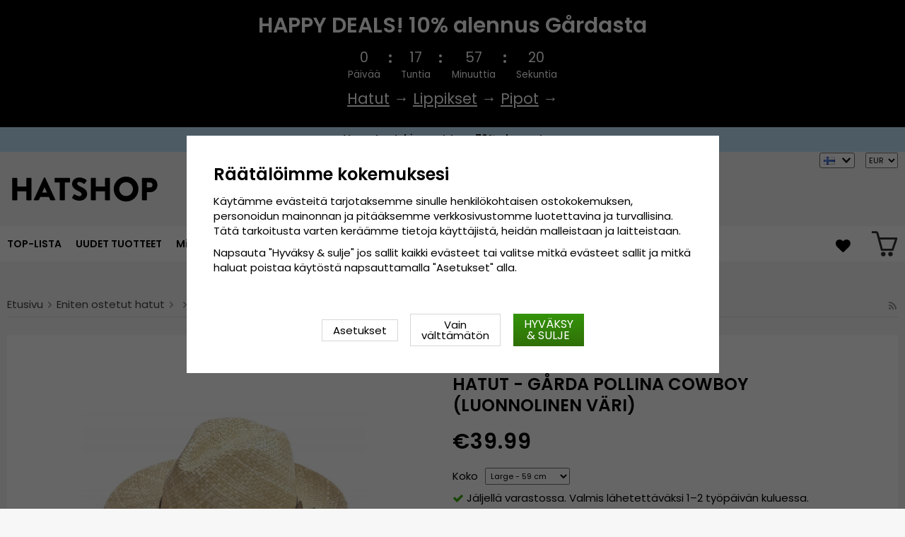

--- FILE ---
content_type: text/html; charset=UTF-8
request_url: https://hatshop.fi/fi/eniten-ostetut-hatut/aurinkohattu/hatut-garda-pollina-cowboy-luonnolinen-vari/
body_size: 18993
content:
<!doctype html><html lang="fi"
class="slidein-enabled header-banner-active"><head><meta charset="utf-8"><title>Hatut - Gårda Pollina Cowboy (luonnolinen väri)</title><meta name="description" content="Gårdassa – Göteborgin vanhassa tekstiili- ja tehdasalueella – missä keksittiin jatkaa hattutuotantoa, joka teki alueen tunnetuksi, kun skotlantilaiset, hollantilaiset ja englantilaiset liikemiehet ja käsityöläiset tulivat määrittelemään"><meta name="keywords" content=""><meta name="robots" content="index, follow"><meta name="viewport" content="width=device-width, initial-scale=1"><!-- WIKINGGRUPPEN 9.2.4 --><link rel="shortcut icon" href="/favicon.png"><style>@font-face {
font-family: 'poppins';
src:
url('/css/fonts/poppins/Poppins-Regular.woff2?6b2nks') format('woff2'),
url('/css/fonts/poppins/Poppins-Regular.woff?6b2nks') format('woff');
font-weight: 400;
font-style: normal;
font-display: swap;
}
@font-face {
font-family: 'poppins';
src:
url('/css/fonts/poppins/Poppins-Italic.woff2?6b2nks') format('woff2'),
url('/css/fonts/poppins/Poppins-Italic.woff?6b2nks') format('woff');
font-weight: 400;
font-style: italic;
font-display: swap;
}
@font-face {
font-family: 'poppins';
src:
url('/css/fonts/poppins/Poppins-SemiBold.woff2?6b2nks') format('woff2'),
url('/css/fonts/poppins/Poppins-SemiBold.woff?6b2nks') format('woff');
font-weight: 600;
font-style: normal;
font-display: swap;
}
@font-face {
font-family: 'poppins';
src:
url('/css/fonts/poppins/Poppins-SemiBoldItalic.woff2?6b2nks') format('woff2'),
url('/css/fonts/poppins/Poppins-SemiBoldItalic.woff?6b2nks') format('woff');
font-weight: 600;
font-style: italic;
font-display: swap;
}</style><link rel="stylesheet" href="/js/vendors/splide/splide-core.min.css?1150"><link rel="preload" href="/frontend/view_desktop/css/compiled/compiled.css?v=1150" as="style" onload="this.rel='stylesheet'"><noscript><link rel="stylesheet" href="/frontend/view_desktop/css/compiled/compiled.css?v=1150"></noscript><script>/*! loadCSS: load a CSS file asynchronously. [c]2016 @scottjehl, Filament Group, Inc. Licensed MIT */
!function(a){"use strict";var b=function(b,c,d){function j(a){return e.body?a():void setTimeout(function(){j(a)})}function l(){f.addEventListener&&f.removeEventListener("load",l),f.media=d||"all"}var g,e=a.document,f=e.createElement("link");if(c)g=c;else{var h=(e.body||e.getElementsByTagName("head")[0]).childNodes;g=h[h.length-1]}var i=e.styleSheets;f.rel="stylesheet",f.href=b,f.media="only x",j(function(){g.parentNode.insertBefore(f,c?g:g.nextSibling)});var k=function(a){for(var b=f.href,c=i.length;c--;)if(i[c].href===b)return a();setTimeout(function(){k(a)})};return f.addEventListener&&f.addEventListener("load",l),f.onloadcssdefined=k,k(l),f};"undefined"!=typeof exports?exports.loadCSS=b:a.loadCSS=b}("undefined"!=typeof global?global:this);
function onloadCSS(a,b){function d(){!c&&b&&(c=!0,b.call(a))}var c;a.addEventListener&&a.addEventListener("load",d),a.attachEvent&&a.attachEvent("onload",d),"isApplicationInstalled"in navigator&&"onloadcssdefined"in a&&a.onloadcssdefined(d)}!function(a){if(a.loadCSS){var b=loadCSS.relpreload={};if(b.support=function(){try{return a.document.createElement("link").relList.supports("preload")}catch(a){return!1}},b.poly=function(){for(var b=a.document.getElementsByTagName("link"),c=0;c<b.length;c++){var d=b[c];"preload"===d.rel&&"style"===d.getAttribute("as")&&(a.loadCSS(d.href,d),d.rel=null)}},!b.support()){b.poly();var c=a.setInterval(b.poly,300);a.addEventListener&&a.addEventListener("load",function(){a.clearInterval(c)}),a.attachEvent&&a.attachEvent("onload",function(){a.clearInterval(c)})}}}(this);</script><link rel="canonical" href="https://hatshop.fi/fi/eniten-ostetut-hatut/aurinkohattu/hatut-garda-pollina-cowboy-luonnolinen-vari/"><link rel="alternate" hreflang="sv" href="https://hatshop.se/populara-hattmodeller/solhattar/hattar-garda-pollina-cowboy-natur/"><link rel="alternate" hreflang="en" href="https://hatroom.eu/en/popular-hat-styles/sunhats/hats-garda-pollina-cowboy-natural/"><link rel="alternate" hreflang="de" href="https://hatroom.de/de/beliebte-hute/sonnenhute/hute-garda-pollina-cowboy-natur/"><link rel="alternate" hreflang="fi" href="https://hatshop.fi/fi/eniten-ostetut-hatut/aurinkohattu/hatut-garda-pollina-cowboy-luonnolinen-vari/"><link rel="alternate" hreflang="no" href="https://hatteshoppen.no/no/populaere-hatter/solhatter/hatter-garda-pollina-cowboy-natur/"><link rel="alternate" hreflang="da" href="https://hatshop.dk/da/populaere-hatte/solhatte/hatte-garda-pollina-cowboy-natur/"><link rel="alternate" hreflang="fr" href="https://hatshop.fr/fr/styles-populaires/chapeaux-de-soleil/chapeaux-garda-pollina-cowboy-nature/"><link rel="alternate" hreflang="nl" href="https://hatroom.nl/nl/populaire-hoeden/zonnehoeden/hoeden-garda-pollina-cowboy-naturel/"><link rel="alternate" hreflang="pl" href="https://hatroom.pl/pl/popularne-kategorie/kapelusze-przeciwsoneczne/kapelusze-garda-pollina-cowboy-naturalny/"><script src="/js/fbc.js?1150"></script><script>document.addEventListener('DOMContentLoaded', function(){
$(document).on('acceptCookies1', function() {
$('body').append(atob('PHNjcmlwdD4hZnVuY3Rpb24oZixiLGUsdixuLHQscyl7aWYoZi5mYnEpcmV0dXJuO249Zi5mYnE9ZnVuY3Rpb24oKXtuLmNhbGxNZXRob2Q/[base64]'));
});
});</script><script>window.profitMetricsCookieStatisticsConsent = false;window.profitMetricsCookieMarketingConsent=false;</script><script>document.addEventListener('DOMContentLoaded', function(){
$(document).on('acceptCookies2', function() {
$('body').append(atob('PHNjcmlwdD53aW5kb3cucHJvZml0TWV0cmljc0Nvb2tpZVN0YXRpc3RpY3NDb25zZW50ID0gdHJ1ZTs8L3NjcmlwdD4='));
});
});</script><script>document.addEventListener('DOMContentLoaded', function(){
$(document).on('acceptCookies2', function() {
$('body').append(atob('PHNjcmlwdD53aW5kb3cucHJvZml0TWV0cmljc0Nvb2tpZU1hcmtldGluZ0NvbnNlbnQgPSB0cnVlOzwvc2NyaXB0Pg=='));
});
});</script><script>window.profitMetrics = {
pid: '5F953CEB88374F3C', // The ProfitMetrics website ID
cookieStatisticsConsent: window.profitMetricsCookieStatisticsConsent,
cookieMarketingConsent: window.profitMetricsCookieMarketingConsent }</script><script src="https://cdn1.profitmetrics.io/5F953CEB88374F3C/bundle.js"
defer></script><!-- ProfitMetrics snippet END--><script src="https://cdn.optimizely.com/js/29349450414.js"></script><meta name="google-site-verification" content="Szd1THlMXgcdrwy2pLjOcUoaBvQGrQNTnwj1tIaD3_c" /><meta name="google-site-verification" content="HPw2x9UZf1KB0d5VARBuJMUZQjNkmTKoeuzp0eis_Lg" /><meta name="google-site-verification" content="Yn23_1lndsr7jpMT739IFZXnQg0lCP9KQMe00RNfv48" /><meta name="google-site-verification" content="idlsvJEymEGfch-hlsnN6RhDPCFYZu-Fa377Ys80VEY" /><meta name="google-site-verification" content="mf1dCJtiRtEEM3PMd1Y7yr0nsrLfKYOK-O3bDwZbTc0" /><meta name="google-site-verification" content="6cH9ObDKRjE89cXv1reNnN4MOKpUJ1T5KnSdvmMF5Zw" /><meta name="google-site-verification" content="JCBrc1ws322O1JyoCdCtlFRNcNy4Zo9lv8KXt6BlWBY" /><meta name="google-site-verification" content="lUBXqFcIxFFNTeXyIDJUUJr6ucgHdU-uNBPDY0MA0-Q" /><meta name="google-site-verification" content="L-_uXtjSRDXTjMT_Jk_KdxfDiLn6SRLn_n7RuJKxRL8" /><meta name="facebook-domain-verification" content="nq4ufqp08vcz5yc6zfdvrg3tk1znq0" /><meta name="facebook-domain-verification" content="9ho0sqigq7c096q5s573d0pzg3xxsg" /><meta name="facebook-domain-verification" content="yc144kgnc22ccu6m5de3720g3ixdtk" /><meta name="facebook-domain-verification" content="exi3vysfxo2sxvzef5ldflyv6r57vb" /><meta name="facebook-domain-verification" content="4hpcq8kdgnk723qetupbubigkbzkmg" /><meta name="facebook-domain-verification" content="v4ygbifhlkdih2bk6nu64r4krm4xzd" /><meta name="facebook-domain-verification" content="goriopkqtztu43j4d16hs5hf2lols8" /><!-- TrustBox script --><script type="text/javascript" src="//widget.trustpilot.com/bootstrap/v5/tp.widget.bootstrap.min.js" async></script><!-- End TrustBox script --><style>.js_recommendations__holder[data-place="lead"].recommendations__holder {
margin-bottom: unset;
}</style><script defer src="https://on.hatshop.se/jsTag?ap=1962291854"></script><script> (function (i, s, o, g, r, a, m) {
i["VoyadoAnalyticsObject"] = r;
i[r] = i[r] || function () { (i[r].q = i[r].q || []).push(arguments) }, i[r].l = 1 * new Date();
a = s.createElement(o), m = s.getElementsByTagName(o)[0];
a.async = 1;
a.src = g;
m.parentNode.insertBefore(a, m)
})(window, document, "script", "https://assets.voyado.com/jsfiles/analytics_0.1.6.min.js", "va");
va("setTenant", "Hatshop");</script><script>va("productview", {
"categoryName": "fi/eniten-ostetut-hatut/aurinkohattu",
"itemId": "281915C.Garda.pollina.cowboy-natur-2"})</script><meta property="og:title" content="Hatut - Gårda Pollina Cowboy (luonnolinen väri)"/><meta property="og:description" content="Gårdassa – Göteborgin vanhassa tekstiili- ja tehdasalueella – missä keksittiin jatkaa hattutuotantoa, joka teki alueen tunnetuksi, kun skotlantilaiset, hollantilaiset ja englantilaiset liikemiehet ja käsityöläiset tulivat määrittelemään vuosisata sitten tässä kaupunginosassa. Göteborgin keskustassa ei ole voinut vuosisatoihin valmistaa hattuja, mutta voimme silti inspiroitua, hämmästyä ja hurmaantua muotoilusta ja innovaatiosta, joka määritteli tämän alueen ennen. Voimme sitten ottaa tämän mukaamme ja 200 vuotta myöhemmin vierailla ystäviämme, jotka tuottavat aitoja Panamahattuja kaukana lännessä – Etelä-Amerikassa, Ecuadorissa – tai taiteellisesti rajattomassa Japanissa kaikista kauimpana idässä.Me haluamme KAIKKI – aivan kuten Gårdassa 1800- ja 1900-luvuilla – pystyä käyttämään moderneja, uniikkeja ja innovatiivisia hattuja hyvällä hinnalla. Perustuen samoihin periaatteisiin kuin silloin, kun ihmiset ympäri Eurooppaa tulivat yhteen Göteborgissa muutama vuosisata sitten.Tuotetiedot:13 senttimetrin kupu.8 senttimetrin lieri.Valmistettu 100 prosenttia olki.Grossgrain-hikinauha.Materiaali: 100 prosenttia olki.Kokotiedot: Small - 55 cm. Medium - 57 cm. Large - 59 cm. X-Large - 61 cm.  "/><meta property="og:type" content="product"/><meta property="og:url" content="https://hatshop.fi/fi/eniten-ostetut-hatut/aurinkohattu/hatut-garda-pollina-cowboy-luonnolinen-vari/"/><meta property="og:site_name" content="Cama-Gruppen AB"/><meta property="product:retailer_item_id" content="281915C.Garda.pollina.cowboy-natur-2"/><meta property="product:price:amount" content="39.99" /><meta property="product:price:currency" content="EUR" /><meta property="product:availability" content="instock" /><meta property="og:image" content="https://hatshop.fi/images/zoom/hattar_garda_pollina_cowboy_natur_01.jpg"/><meta property="og:image" content="https://hatshop.fi/images/zoom/hattar_garda_pollina_cowboy_natur_02.jpg"/><meta property="og:image" content="https://hatshop.fi/images/zoom/hattar_garda_pollina_cowboy_natur_03.jpg"/><meta property="og:image" content="https://hatshop.fi/images/zoom/hattar_garda_pollina_cowboy_natur_out1.jpg"/><meta property="og:image" content="https://hatshop.fi/images/zoom/hattar_garda_pollina_cowboy_natur_out2.jpg"/><meta property="og:title" content="Hatut - Gårda Pollina Cowboy (luonnolinen väri)"/> <meta property="og:image" content="https://hatshop.fi/images/normal/hattar_garda_pollina_cowboy_natur_01.jpg"/> <meta property="og:url" content="https://hatshop.fi/fi/eniten-ostetut-hatut/aurinkohattu/hatut-garda-pollina-cowboy-luonnolinen-vari/"/><meta property="og:price:amount" content="39.99"/><meta property="product:original_price:amount" content="39.99"/><meta property="product:availability" content="instock"/><meta property="product:brand" content="Gårda Hats of Sweden"/><meta property="product:category" content="Aurinkohattu"/></head><body class="view-product" itemscope itemtype="http://schema.org/ItemPage"><div id="fb-root"></div><script>window.dataLayer = window.dataLayer || [];
function gtag(){dataLayer.push(arguments);}
gtag('consent', 'default', {
'ad_storage': 'denied',
'analytics_storage': 'denied',
'ad_user_data': 'denied',
'ad_personalization': 'denied'
});
window.updateGoogleConsents = (function () {
let consents = {};
let timeout;
const addConsents = (function() {
let executed = false;
return function() {
if (!executed) {
executed = true;
gtag('consent', 'update', consents);
wgrConsentUpdate();
delete window.updateGoogleConsents;
}
}
})();
return function (obj) {
consents = { ...consents, ...obj };
clearTimeout(timeout);
setTimeout(addConsents, 25);
}
})();
function wgrConsentUpdate()
{
setTimeout(function(){
let wgrCookie = {};
let wgrCookieString = '';
if (WGR.cookie) {
wgrCookieString = WGR.cookie.getCookie('wgr-cookie');
}
else {
let cookies = document.cookie.split(';');
for (let key in cookies) {
const cookie = cookies[key].split('=');
if (cookie[0].trim() === 'wgr-cookie') {
wgrCookieString = cookie[1];
}
}
}
if (wgrCookieString) {
try {
wgrCookie = JSON.parse(wgrCookieString);
} catch (e) {
console.error(e);
console.log(wgrCookieString);
wgrCookie = {};
}
}
dataLayer.push({ event: 'wgr_consent_update', wgrCookie });
}, 300);
}</script><script>document.addEventListener('DOMContentLoaded', function(){
$(document).on('acceptCookies2', function() {
$('body').append(atob('PHNjcmlwdD51cGRhdGVHb29nbGVDb25zZW50cyh7ICdhZF9zdG9yYWdlJzogJ2dyYW50ZWQnIH0pOzwvc2NyaXB0Pg=='));
});
});</script><script>document.addEventListener('DOMContentLoaded', function(){
$(document).on('acceptCookies1', function() {
$('body').append(atob('PHNjcmlwdD51cGRhdGVHb29nbGVDb25zZW50cyh7ICdhbmFseXRpY3Nfc3RvcmFnZSc6ICdncmFudGVkJyB9KTs8L3NjcmlwdD4='));
});
});</script><script>document.addEventListener('DOMContentLoaded', function(){
$(document).on('acceptCookies2', function() {
$('body').append(atob('PHNjcmlwdD51cGRhdGVHb29nbGVDb25zZW50cyh7ICdhZF91c2VyX2RhdGEnOiAnZ3JhbnRlZCcgfSk7PC9zY3JpcHQ+'));
});
});</script><script>document.addEventListener('DOMContentLoaded', function(){
$(document).on('acceptCookies2', function() {
$('body').append(atob('PHNjcmlwdD51cGRhdGVHb29nbGVDb25zZW50cyh7ICdhZF9wZXJzb25hbGl6YXRpb24nOiAnZ3JhbnRlZCcgfSk7PC9zY3JpcHQ+'));
});
});</script><script>document.addEventListener('DOMContentLoaded', function(){
$(document).on('denyCookies2', function() {
$('body').append(atob('PHNjcmlwdD51cGRhdGVHb29nbGVDb25zZW50cyh7ICdhZF9zdG9yYWdlJzogJ2RlbmllZCcgfSk7PC9zY3JpcHQ+'));
});
});</script><script>document.addEventListener('DOMContentLoaded', function(){
$(document).on('denyCookies1', function() {
$('body').append(atob('PHNjcmlwdD51cGRhdGVHb29nbGVDb25zZW50cyh7ICdhbmFseXRpY3Nfc3RvcmFnZSc6ICdkZW5pZWQnIH0pOzwvc2NyaXB0Pg=='));
});
});</script><script>document.addEventListener('DOMContentLoaded', function(){
$(document).on('denyCookies2', function() {
$('body').append(atob('PHNjcmlwdD51cGRhdGVHb29nbGVDb25zZW50cyh7ICdhZF91c2VyX2RhdGEnOiAnZGVuaWVkJyB9KTs8L3NjcmlwdD4='));
});
});</script><script>document.addEventListener('DOMContentLoaded', function(){
$(document).on('denyCookies2', function() {
$('body').append(atob('PHNjcmlwdD51cGRhdGVHb29nbGVDb25zZW50cyh7ICdhZF9wZXJzb25hbGl6YXRpb24nOiAnZGVuaWVkJyB9KTs8L3NjcmlwdD4='));
});
});</script><script>wgrConsentUpdate();</script><script>if (typeof dataLayer == 'undefined') {var dataLayer = [];} dataLayer.push({"ecommerce":{"currencyCode":"EUR","detail":{"products":[{"name":"Hatut - G\u00e5rda Pollina Cowboy (luonnolinen v\u00e4ri)","id":"281915C.Garda.pollina.cowboy-natur-2","price":39.99,"category":"fi\/eniten-ostetut-hatut\/aurinkohattu"}]}}}); dataLayer.push({"event":"fireRemarketing","remarketing_params":{"ecomm_prodid":"281915C.Garda.pollina.cowboy-natur-2","ecomm_category":"fi\/eniten-ostetut-hatut\/aurinkohattu","ecomm_totalvalue":39.99,"isSaleItem":false,"ecomm_pagetype":"product"}}); (function(w,d,s,l,i){w[l]=w[l]||[];w[l].push({'gtm.start':
new Date().getTime(),event:'gtm.js'});var f=d.getElementsByTagName(s)[0],
j=d.createElement(s),dl=l!='dataLayer'?'&l='+l:'';j.async=true;j.src=
'//www.googletagmanager.com/gtm.js?id='+i+dl;f.parentNode.insertBefore(j,f);
})(window,document,'script','dataLayer','GTM-WC48LNK');</script><div class="l-mobile-header"><button class="neutral-btn mini-menu"><i class="wgr-icon icon-navicon"></i></button><button class="neutral-btn mini-search js-touch-area"><i class="wgr-icon icon-search"></i></button><div class="mini-site-logo"><a href="/"><img src="/frontend/view_desktop/design/logos/logo_sv.svg" class="mini-site-logo" alt="Cama-Gruppen AB"
width="155" height="32"></a><div class="mini-cart-info"><span class="mini-cart-info-text">Tuote on lisätty ostoskoriin</span></div></div><div class="slidein-cart"><button type="button" class="js-dialog-toggle neutral-btn mini-cart" data-type="popcart"
aria-label=""><span class="mini-cart-inner"><img alt="" src="/frontend/view_desktop/design/topcart_cartsymbol.png?v3" height="30" width="30"></span></button></div></div><dialog class="popcart-dialog popcart" data-type="popcart" id="js-popcart"><div id="popcart-dialog" class="inner-dialog"><div class="popcart-slidein"><div class="popcart-container popcart-scroll"><div class="popcart-top"><div class="cart-header"><div class="cart-title"><h5 class="cart-title__title">Ostoskorisi</h5></div><div class="cart-close-button"><button class="is-close-dialog js-dialog-btn-close"><i class="wgr-icon icon-times popcart-shipping-icon"></i></button></div></div><div class="popcart-top-container"><div class="cart cart--popcart cart--layout-"><div class="cart__items"><table class="table checkout-cart"><tbody></tbody><tfoot><tr class="popcart-cart-row" style="justify-content: flex-end;"><td colspan="3" class="text-right"><span class="popcart-cart__sum-label">Kokonaissumma:</span> </td><td colspan="1"><span class="popcart-cart__sum-value">&euro;0</span></td></tr></tfoot></table> <!-- End of items and sums table (cart) --></div><div class="popcart-footer-buttons"><button class="btn btn--primary popcart__continue_btn is-close-dialog js-dialog-btn-close">Weiter einkaufen</button><a class="btn btn--primary popcart__checkout_btn"
href="/checkout/"
title="Kassalle">Siirry kassalle</a></div></div></div></div><div class="popcart-bottom"><div class="popcart-recommendations-container"></div></div></div></div></div></dialog><div class="banner-holder-tablets"><div class="banner "
style="
background-color:#000000; color:#ffffff; "><div class="banner__title">HAPPY DEALS! 10% alennus Gårdasta</div><div class="banner__clock clock js-clock" data-ends="1769036399"><div class="clock-part"><div class="clock-number js-day"></div><div class="clock-info">Päivää</div></div><div class="clock-separator"><div class="dot dot--top" style="background-color:#ffffff;"></div><div class="dot dot--bottom" style="background-color:#ffffff;"></div></div><div class="clock-part"><div class="clock-number js-hour"></div><div class="clock-info">Tuntia</div></div><div class="clock-separator"><div class="dot dot--top" style="background-color:#ffffff;"></div><div class="dot dot--bottom" style="background-color:#ffffff;"></div></div><div class="clock-part"><div class="clock-number js-minute"></div><div class="clock-info">Minuuttia</div></div><div class="clock-separator"><div class="dot dot--top" style="background-color:#ffffff;"></div><div class="dot dot--bottom" style="background-color:#ffffff;"></div></div><div class="clock-part"><div class="clock-number js-second"></div><div class="clock-info">Sekuntia</div></div></div><div class="banner__text"><p><a href="https://hatshop.fi/fi/hatut/garda-hats-of-sweden/"><span style="color: #fff;"><u>Hatut</u></span></a><span> &rarr; </span><a href="https://hatshop.fi/fi/lippikset/garda-hats-of-sweden/"><span style="color: #fff;"><u>Lippikset</u></span></a><span> &rarr; </span><a href="https://hatshop.fi/fi/pipot/garda-hats-of-sweden/"><span style="color: #fff;"><u>Pipot</u></span></a><span> &rarr; </span></p></div></div></div><div class="header-banner-content"><style type="text/css">.header-banner-content {
background-color: #C1E7FB;
color: #000;
}
.extra-banner {
background-color: #C1E7FB;
color: #000;
font-size: 0.9rem;
line-height: 1.8;
}
.small-banner-link:hover {
color: #000;
opacity: 1;
text-decoration: underline;
}
@media only screen and (max-width: 600px) {
.extra-banner {
font-size: 1rem;
line-height: 2;
}
}
.header-banner-content p {
margin-bottom: 0;
padding-bottom: 1px;
/*background-color: #C1E7FB;*/
font-weight: 600;
text-align: center;
line-height: 1.7;
}
.mobil-extra-banner {
position: sticky;
z-index: 1000;
top: 91px;
display: flex;
justify-content: center;
margin: 0px;
max-height: 30px;
font-weight: 400;
/*background-color: #C1E7FB;*/
text-align: center;
}
@media only screen and (min-width: 769px) {
.mobil-extra-banner {
display: none;
}
}
@media only screen and (min-width: 585px) {
.mobil-extra-banner {
top: 50px;
}</style><p><a class="small-banner-link" href="/fi/deals/"><span class="extra-banner">Varaston tyhjennys! Jopa 70% alennusta &rarr;</span> </a></p></div><div class="page"><div class="l-header clearfix"><div class="l-constrained l-header__cols"><div class="l-header-logo l-header__col l-header__col--1"><a class="site-logo" href="/"><img src="/frontend/view_desktop/design/logos/logo_sv.svg" alt="Cama-Gruppen AB"
width="220" height="45"></a></div><div class="l-header-search l-header__col l-header__col--2"><div class="l-header-search__inner"><!-- Search Box --><form method="get" action="/search/" class="site-search input-highlight input-table input-table--middle" itemprop="potentialAction" itemscope itemtype="http://schema.org/SearchAction"><meta itemprop="target" content="https://hatshop.fi/search/?q={q}"/><input type="hidden" name="lang" value="fi"><div class="input-table__item stretched"><input type="search" autocomplete="off" value="" name="q" class="js-autocomplete-input neutral-btn stretched site-search__input" placeholder="Etsi" required itemprop="query-input"><div class="is-autocomplete-spinner"></div><i class="is-autocomplete-clear wgr-icon icon-times"></i></div><div class="input-table__item"><button type="submit" class="neutral-btn site-search__btn"><i class="wgr-icon icon-search"></i></button></div></form><div class="l-voyado-autocomplete l-constrained"><div class="is-autocomplete-result"></div></div></div></div><div class="lang-curr-holder"><div class="lang-changer-holder"><div class="currency-changer lang-changer has-dropdown"><span class="header-link"><img class="lang-changer__flag" src="//wgrremote.se/img/flags/fi.gif"
alt="Suomi"><img class="header-link__arrow" src="/frontend/view_desktop/design/arrow-down--dark.png.webp"></span><div class="dropdown"><form class="lang-changer" name="valutaval" action="javascript:void(0)"><ul class="nav-block"><li><a title="Svenska" href="https://hatshop.se/populara-hattmodeller/solhattar/hattar-garda-pollina-cowboy-natur/"><img class="lang-changer__flag" src="//wgrremote.se/img/flags/se.gif" alt="Svenska">Svenska</a></li><li><a title="English" href="https://hatroom.eu/en/popular-hat-styles/sunhats/hats-garda-pollina-cowboy-natural/"><img class="lang-changer__flag" src="//wgrremote.se/img/flags/europeanunion.gif" alt="English">English</a></li><li><a title="Deutsch" href="https://hatroom.de/de/beliebte-hute/sonnenhute/hute-garda-pollina-cowboy-natur/"><img class="lang-changer__flag" src="//wgrremote.se/img/flags/de.gif" alt="Deutsch">Deutsch</a></li><li><a title="Norsk" href="https://hatteshoppen.no/no/populaere-hatter/solhatter/hatter-garda-pollina-cowboy-natur/"><img class="lang-changer__flag" src="//wgrremote.se/img/flags/no.gif" alt="Norsk">Norsk</a></li><li><a title="Dansk" href="https://hatshop.dk/da/populaere-hatte/solhatte/hatte-garda-pollina-cowboy-natur/"><img class="lang-changer__flag" src="//wgrremote.se/img/flags/dk.gif" alt="Dansk">Dansk</a></li><li><a title="Français" href="https://hatshop.fr/fr/styles-populaires/chapeaux-de-soleil/chapeaux-garda-pollina-cowboy-nature/"><img class="lang-changer__flag" src="//wgrremote.se/img/flags/fr.gif" alt="Français">Français</a></li><li><a title="Nederlands" href="https://hatroom.nl/nl/populaire-hoeden/zonnehoeden/hoeden-garda-pollina-cowboy-naturel/"><img class="lang-changer__flag" src="//wgrremote.se/img/flags/nl.gif" alt="Nederlands">Nederlands</a></li><li><a title="Polski" href="https://hatroom.pl/pl/popularne-kategorie/kapelusze-przeciwsoneczne/kapelusze-garda-pollina-cowboy-naturalny/"><img class="lang-changer__flag" src="//wgrremote.se/img/flags/pl.gif" alt="Polski">Polski</a></li></ul></form></div></div><select class="wipe" name="valuta" onchange="setCurrency(this.options[this.selectedIndex].text)"><option >DKK</option><option selected>EUR</option><option >GBP</option><option >NOK</option><option >PLN</option><option >SEK</option></select></div></div></div></div><!-- End .l-header --><div class="l-menubar clearfix"><div class="l-menubar-inner l-constrained"><div class="l-menubar-left"><ul class="nav site-nav mega-menu"><li ><a href="/fi/top-lista/">TOP-LISTA</a></li><li class="has-dropdown"><a href="/fi/hatut/">Hatut</a><ul class="dropdown"><li ><a href="/fi/hatut/baretit/">Baretit</a></li><li ><a href="/fi/hatut/boaters/">Boaters</a></li><li ><a href="/fi/hatut/bucket-hattu/">Bucket-hattu</a></li><li ><a href="/fi/hatut/cowboy-hatut/">Cowboy-hatut</a></li><li ><a href="/fi/hatut/fedorahatut/">Fedorahatut</a></li><li ><a href="/fi/hatut/lippalakit/">Lippalakit</a></li><li ><a href="/fi/hatut/lierihatut/">Lierihatut</a></li><li ><a href="/fi/hatut/silinterihatut/">Silinterihatut</a></li><li ><a href="/fi/hatut/indiana-jones-hatut/">Indiana Jones-hatut</a></li><li ><a href="/fi/hatut/nahkahatut/">Nahkahatut</a></li><li ><a href="/fi/hatut/ajattomat-lippalakit/">Ajattomat lippalakit</a></li><li ><a href="/fi/hatut/panamahatut/">Panamahatut</a></li><li ><a href="/fi/hatut/player-hatut/">Player-hatut</a></li><li ><a href="/fi/hatut/aurinkohatut/">Aurinkohatut</a></li><li ><a href="/fi/hatut/olkihatut/">Olkihatut</a></li><li ><a href="/fi/hatut/matkailijahatut/">Matkailijahatut</a></li><li ><a href="/fi/hatut/trilby/">Trilby</a></li><li ><a href="/fi/hatut/fiddler-lakki/">Fiddler-lakki</a></li><li ><a href="/fi/hatut/korvakehat-hatut-talvihatut/">Korvakehät hatut & Talvihatut</a></li></ul></li><li class="has-dropdown"><a href="/fi/miesten-hatut/">Miesten hatut</a><ul class="dropdown"><li ><a href="/fi/miesten-hatut/stetson/">Stetson</a></li><li ><a href="/fi/miesten-hatut/garda-hats-of-sweden/">Gårda Hats of Sweden</a></li><li ><a href="/fi/miesten-hatut/jaxon/">Jaxon</a></li><li ><a href="/fi/miesten-hatut/brixton/">Brixton</a></li><li ><a href="/fi/miesten-hatut/flat-caps/">Flat caps</a></li><li ><a href="/fi/miesten-hatut/cth-ericson/">CTH Ericson</a></li><li ><a href="/fi/miesten-hatut/wigens/">Wigéns</a></li><li ><a href="/fi/miesten-hatut/mjm/">MJM</a></li><li ><a href="/fi/miesten-hatut/borsalino/">Borsalino</a></li><li ><a href="/fi/miesten-hatut/jacaru/">Jacaru</a></li><li ><a href="/fi/miesten-hatut/kangol/">Kangol</a></li><li ><a href="/fi/miesten-hatut/wegener/">Wegener</a></li><li ><a href="/fi/miesten-hatut/city-sport-caps/">City Sport Caps</a></li><li ><a href="/fi/miesten-hatut/mayser/">Mayser</a></li><li ><a href="/fi/miesten-hatut/bailey-of-hollywood/">Bailey of Hollywood</a></li><li ><a href="/fi/miesten-hatut/faustmann/">Faustmann</a></li></ul></li><li class="has-dropdown"><a href="/fi/naisten-hatut/">Naisten hatut</a><ul class="dropdown"><li ><a href="/fi/naisten-hatut/sur-la-tete/">Sur la tête</a></li><li ><a href="/fi/naisten-hatut/garda-hats-of-sweden/">Gårda Hats of Sweden</a></li><li ><a href="/fi/naisten-hatut/stetson/">Stetson</a></li><li ><a href="/fi/naisten-hatut/jaxon/">Jaxon</a></li><li ><a href="/fi/naisten-hatut/brixton/">Brixton</a></li><li ><a href="/fi/naisten-hatut/mayser/">Mayser</a></li><li ><a href="/fi/naisten-hatut/cth-ericson/">CTH Ericson</a></li><li ><a href="/fi/naisten-hatut/bailey-of-hollywood/">Bailey of Hollywood</a></li><li ><a href="/fi/naisten-hatut/kangol/">Kangol</a></li><li ><a href="/fi/naisten-hatut/lippalakit/">Lippalakit</a></li><li ><a href="/fi/naisten-hatut/wegener/">Wegener</a></li><li ><a href="/fi/naisten-hatut/faustmann/">Faustmann</a></li><li ><a href="/fi/naisten-hatut/aurinkolipat/">Aurinkolipat</a></li></ul></li><li class="has-dropdown"><a href="/fi/eniten-ostetut-hatut/">Eniten ostetut hatut</a><ul class="dropdown"><li ><a href="/fi/eniten-ostetut-hatut/fedorahattu/">Fedorahattu</a></li><li ><a href="/fi/eniten-ostetut-hatut/trilbyhattu/">Trilbyhattu</a></li><li ><a href="/fi/eniten-ostetut-hatut/pork-pie-hattu/">Pork Pie-hattu</a></li><li ><a href="/fi/eniten-ostetut-hatut/bowlerhattu/">Bowlerhattu</a></li><li ><a href="/fi/eniten-ostetut-hatut/silinteri-hattu/">Silinteri-hattu</a></li><li ><a href="/fi/eniten-ostetut-hatut/flat-caps/">Flat Caps</a></li><li ><a href="/fi/eniten-ostetut-hatut/newsboy/">Newsboy</a></li><li ><a href="/fi/eniten-ostetut-hatut/fiddler-caps/">Fiddler caps</a></li><li ><a href="/fi/eniten-ostetut-hatut/cowboyhattu/">Cowboyhattu</a></li><li ><a href="/fi/eniten-ostetut-hatut/talvihatut-korvakehat-hatut/">Talvihatut/Korvakehät hatut</a></li><li ><a href="/fi/eniten-ostetut-hatut/lasten-hatut/">Lasten hatut</a></li><li ><a href="/fi/eniten-ostetut-hatut/baskerit/">Baskerit</a></li><li ><a href="/fi/eniten-ostetut-hatut/hellehattu-bucket-hattu/">Hellehattu / Bucket-hattu</a></li><li ><a href="/fi/eniten-ostetut-hatut/nahkahattu/">Nahkahattu</a></li><li ><a href="/fi/eniten-ostetut-hatut/olkihattu/">Olkihattu</a></li><li ><a href="/fi/eniten-ostetut-hatut/panamahattu/">Panamahattu</a></li><li ><a href="/fi/eniten-ostetut-hatut/aurinkohattu/">Aurinkohattu</a></li><li ><a href="/fi/eniten-ostetut-hatut/player/">Player</a></li><li ><a href="/fi/eniten-ostetut-hatut/boater/">Boater</a></li><li ><a href="/fi/eniten-ostetut-hatut/floppy/">Floppy</a></li><li ><a href="/fi/eniten-ostetut-hatut/traveller/">Traveller</a></li></ul></li><li class="has-dropdown"><a href="/fi/lippikset/">Lippikset</a><ul class="dropdown"><li ><a href="/fi/lippikset/garda-hats-of-sweden/">Gårda Hats of Sweden</a></li><li ><a href="/fi/lippikset/new-era/">New Era</a></li><li ><a href="/fi/lippikset/stetson/">Stetson</a></li><li ><a href="/fi/lippikset/john-hatter/">John Hatter</a></li><li ><a href="/fi/lippikset/flexfit/">Flexfit</a></li><li ><a href="/fi/lippikset/djinns/">Djinn's</a></li><li ><a href="/fi/lippikset/kangol/">Kangol</a></li><li ><a href="/fi/lippikset/cth-ericson/">CTH Ericson</a></li><li ><a href="/fi/lippikset/lemmelkaffe/">Lemmelkaffe</a></li><li ><a href="/fi/lippikset/wigens/">Wigéns</a></li><li ><a href="/fi/lippikset/dedicated/">Dedicated</a></li><li ><a href="/fi/lippikset/army-caps/">Army Caps</a></li><li ><a href="/fi/lippikset/capslab/">Capslab</a></li><li ><a href="/fi/lippikset/john-deere/">John Deere</a></li><li ><a href="/fi/lippikset/american-needle/">American Needle</a></li><li ><a href="/fi/lippikset/alpinestars/">Alpinestars</a></li></ul></li><li class="has-dropdown"><a href="/fi/pipot/">Pipot</a><ul class="dropdown"><li ><a href="/fi/pipot/satila/">Sätila</a></li><li ><a href="/fi/pipot/stetson/">Stetson</a></li><li ><a href="/fi/pipot/new-era/">New Era</a></li><li ><a href="/fi/pipot/balaklavat/">Balaklavat</a></li><li ><a href="/fi/pipot/amanda-christensen/">Amanda Christensen</a></li><li ><a href="/fi/pipot/garda-hats-of-sweden/">Gårda Hats of Sweden</a></li><li ><a href="/fi/pipot/dedicated/">Dedicated</a></li><li ><a href="/fi/pipot/mjm/">MJM</a></li><li ><a href="/fi/pipot/outdoor-research/">Outdoor Research</a></li></ul></li><li class="has-dropdown"><a href="/fi/lapset/">Lapset</a><ul class="dropdown"><li ><a href="/fi/lapset/hatut-lasten/">Hatut lasten</a></li><li ><a href="/fi/lapset/lasten-lippalakit/">Lasten lippalakit</a></li><li ><a href="/fi/lapset/lasten-pipot/">Lasten pipot</a></li></ul></li><li class="has-dropdown"><a href="/fi/asusteet/">Asusteet</a><ul class="dropdown"><li ><a href="/fi/asusteet/kasineet/">Käsineet</a><ul ><li ><a href="/fi/asusteet/kasineet/miesten-hanskat/">Miesten Hanskat</a></li><li ><a href="/fi/asusteet/kasineet/naisten-hanskat/">Naisten Hanskat</a></li></ul></li><li ><a href="/fi/asusteet/kukkaseppeleet/">Kukkaseppeleet</a></li><li ><a href="/fi/asusteet/huivit-0/">Huivit</a><ul ><li ><a href="/fi/asusteet/huivit-0/talvihuivit/">Talvihuivit</a></li><li ><a href="/fi/asusteet/huivit-0/kaulurit/">Kaulurit</a></li></ul></li></ul></li><li ><a href="/fi/deals/">DEALS</a></li><li ><a href="/fi/uudet-tuotteet/">UUDET TUOTTEET</a></li><li ><a href="/fi/-157/">-</a></li></ul> <!-- end .site-nav with dropdown. --></div><div class="l-menubar-right"><div class="wishlist-button"><a class="wishlist-link js-wishlist-link" href="/wishlist" itemprop="url"><i class="wgr-icon icon-heart wishlist-icon"></i><span class="wishlist-count js-wishlist-count is-hidden">0</span></a></div></div><div id="topcart-holder"><div id="topcart-area" class="topcart-area"><img src="/frontend/view_desktop/design/topcart_cartsymbol.png.webp" class="topcart-icon" alt="Cart"></div></div></div></div> <!-- End .l-menubar --><div class="l-holder l-holder-banner clearfix"><div class="l-content clearfix"><div class="l-main"><ol class="nav breadcrumbs clearfix" itemprop="breadcrumb" itemscope itemtype="http://schema.org/BreadcrumbList"><li itemprop="itemListElement" itemscope itemtype="http://schema.org/ListItem"><meta itemprop="position" content="1"><a href="/" itemprop="item"><span itemprop="name">Etusivu</span></a><i class="wgr-icon icon-arrow-right5" style="vertical-align:middle;"></i></li><li itemprop="itemListElement" itemscope itemtype="http://schema.org/ListItem"><meta itemprop="position" content="2"><a href="/fi/eniten-ostetut-hatut/" title="Eniten ostetut hatut" itemprop="item"><span itemprop="name">Eniten ostetut hatut</span></a><i class="wgr-icon icon-arrow-right5" style="vertical-align:middle;"></i></li><li itemprop="itemListElement" itemscope itemtype="http://schema.org/ListItem"><meta itemprop="position" content="3"><a href="/fi/eniten-ostetut-hatut/aurinkohattu/" title="Aurinkohattu" itemprop="item"><span itemprop="name">Aurinkohattu</span></a><i class="wgr-icon icon-arrow-right5" style="vertical-align:middle;"></i></li><li>Hatut - Gårda Pollina Cowboy (luonnolinen väri)</li><li class="right rss-logo"><a target="_blank" href="https://hatshop.fi/?feed"><i class="wgr-icon icon-rss"></i></a></li></ol><div class="l-inner"><div itemprop="mainEntity" itemscope itemtype="http://schema.org/Product"><div class="l-product"><div class="l-product-col-1"><div class="flexslider-container is-flex-loading"><div class="product-carousel"><div class="flexslider" style="padding-bottom: 69.5%;"><ul class="flex__items block-list clearfix"><li class="product-carousel__item flex__item js-photoswipe-item" data-id="18293" data-index="0"><a class="product-carousel__link" style="padding-bottom: 69.5%;" rel="produktbilder" href="/images/zoom/hattar_garda_pollina_cowboy_natur_01.jpg" data-size="1024x711"><img class="product-carousel__img "
data-id="18293" data-optionids="" src="/images/normal/hattar_garda_pollina_cowboy_natur_01.jpg.webp" srcset="/images/2x/normal/hattar_garda_pollina_cowboy_natur_01.jpg.webp 2x"
alt="Hatut - Gårda Pollina Cowboy (luonnolinen väri)" itemprop="image"></a></li><li class="product-carousel__item flex__item js-photoswipe-item" data-id="18294" data-index="1"><a class="product-carousel__link" style="padding-bottom: 69.5%;" rel="produktbilder" href="/images/zoom/hattar_garda_pollina_cowboy_natur_02.jpg" data-size="1024x685"><img class="product-carousel__img is-lazyload is-flex-lazyload"
data-id="18294" data-optionids="" data-src="/images/normal/hattar_garda_pollina_cowboy_natur_02.jpg.webp" data-srcset="/images/2x/normal/hattar_garda_pollina_cowboy_natur_02.jpg.webp 2x"
alt="Hatut - Gårda Pollina Cowboy (luonnolinen väri)" itemprop="image"><div class="preloader preloader--middle"><div class="preloader__icn"><div class="preloader__cut"><div class="preloader__donut"></div></div></div></div></a></li><li class="product-carousel__item flex__item js-photoswipe-item" data-id="18295" data-index="2"><a class="product-carousel__link" style="padding-bottom: 69.5%;" rel="produktbilder" href="/images/zoom/hattar_garda_pollina_cowboy_natur_03.jpg" data-size="1024x502"><img class="product-carousel__img is-lazyload is-flex-lazyload"
data-id="18295" data-optionids="" data-src="/images/normal/hattar_garda_pollina_cowboy_natur_03.jpg.webp" data-srcset="/images/2x/normal/hattar_garda_pollina_cowboy_natur_03.jpg.webp 2x"
alt="Hatut - Gårda Pollina Cowboy (luonnolinen väri)" itemprop="image"><div class="preloader preloader--middle"><div class="preloader__icn"><div class="preloader__cut"><div class="preloader__donut"></div></div></div></div></a></li><li class="product-carousel__item flex__item js-photoswipe-item" data-id="18296" data-index="3"><a class="product-carousel__link" style="padding-bottom: 69.5%;" rel="produktbilder" href="/images/zoom/hattar_garda_pollina_cowboy_natur_out1.jpg" data-size="1024x768"><img class="product-carousel__img is-lazyload is-flex-lazyload"
data-id="18296" data-optionids="" data-src="/images/normal/hattar_garda_pollina_cowboy_natur_out1.jpg.webp" data-srcset="/images/2x/normal/hattar_garda_pollina_cowboy_natur_out1.jpg.webp 2x"
alt="Hatut - Gårda Pollina Cowboy (luonnolinen väri)" itemprop="image"><div class="preloader preloader--middle"><div class="preloader__icn"><div class="preloader__cut"><div class="preloader__donut"></div></div></div></div></a></li><li class="product-carousel__item flex__item js-photoswipe-item" data-id="18297" data-index="4"><a class="product-carousel__link" style="padding-bottom: 69.5%;" rel="produktbilder" href="/images/zoom/hattar_garda_pollina_cowboy_natur_out2.jpg" data-size="1024x768"><img class="product-carousel__img is-lazyload is-flex-lazyload"
data-id="18297" data-optionids="" data-src="/images/normal/hattar_garda_pollina_cowboy_natur_out2.jpg.webp" data-srcset="/images/2x/normal/hattar_garda_pollina_cowboy_natur_out2.jpg.webp 2x"
alt="Hatut - Gårda Pollina Cowboy (luonnolinen väri)" itemprop="image"><div class="preloader preloader--middle"><div class="preloader__icn"><div class="preloader__cut"><div class="preloader__donut"></div></div></div></div></a></li></ul></div></div><ul class="product-thumbs flex-nav nav"><li><img data-index="0" data-optionids=""
src="/images/mini/hattar_garda_pollina_cowboy_natur_01.jpg.webp"
srcset="/images/2x/mini/hattar_garda_pollina_cowboy_natur_01.jpg.webp 2x"
alt="Hatut - Gårda Pollina Cowboy (luonnolinen väri)" id="thumb0"></li><li><img data-index="1" data-optionids=""
src="/images/mini/hattar_garda_pollina_cowboy_natur_02.jpg.webp"
srcset="/images/2x/mini/hattar_garda_pollina_cowboy_natur_02.jpg.webp 2x"
alt="Hatut - Gårda Pollina Cowboy (luonnolinen väri)" id="thumb1"></li><li><img data-index="2" data-optionids=""
src="/images/mini/hattar_garda_pollina_cowboy_natur_03.jpg.webp"
srcset="/images/2x/mini/hattar_garda_pollina_cowboy_natur_03.jpg.webp 2x"
alt="Hatut - Gårda Pollina Cowboy (luonnolinen väri)" id="thumb2"></li><li><img data-index="3" data-optionids=""
src="/images/mini/hattar_garda_pollina_cowboy_natur_out1.jpg.webp"
srcset="/images/2x/mini/hattar_garda_pollina_cowboy_natur_out1.jpg.webp 2x"
alt="Hatut - Gårda Pollina Cowboy (luonnolinen väri)" id="thumb3"></li><li><img data-index="4" data-optionids=""
src="/images/mini/hattar_garda_pollina_cowboy_natur_out2.jpg.webp"
srcset="/images/2x/mini/hattar_garda_pollina_cowboy_natur_out2.jpg.webp 2x"
alt="Hatut - Gårda Pollina Cowboy (luonnolinen väri)" id="thumb4"></li></ul></div></div> <!-- end of l-product-col-1 --><div class="l-product-col-2"><h1 class="product-title" itemprop="name">Hatut - Gårda Pollina Cowboy (luonnolinen väri)</h1><form name="addToBasketForm" id="addToBasketForm"
action="/checkout/?action=additem"
method="post" onsubmit="return checkVisaProdSubmit()"><input type="hidden" id="aktivprislista" value="0"><input type="hidden" id="aktivprislistaprocent" value="100"><input type="hidden" id="avtalskund" value="0"><div class="product-price-field" itemprop="offers" itemscope itemtype="http://schema.org/Offer"><meta itemprop="price" content="39.99"><span id="prisruta" class="price produktpris">&euro;39.99</span><div id="duspararDiv"><span id="dusparar" class="muted"></span></div><link itemprop="availability" href="http://schema.org/InStock"><meta itemprop="itemCondition" itemtype="http://schema.org/OfferItemCondition" content="http://schema.org/NewCondition"><meta itemprop="priceCurrency" content="EUR"></div><table border="0" cellspacing="0" cellpadding="0"><tbody><tr><td class="product-option-spacing">Koko</td><td class="product-option-spacing"><select class="js-option" id="val4447"
name="val4447" onchange="updateValSum()"><option value="15817">Small - 55 cm</option><option value="15818">Medium - 57 cm</option><option selected value="15819">Large - 59 cm</option><option value="15820">X-Large - 61 cm</option></select></td></tr></tbody></table><div id="addToCardButtonDiv"><div class="product-stock"><div id="lagerstatusFinns" class="product-stock-item in-stock"><i class="wgr-icon icon-check"></i> <span class="product-stock-item__text">Jäljellä varastossa. Valmis lähetettäväksi 1–2 työpäivän kuluessa.</span></div><div id="lagerstatusBestallningsvara" class="product-stock-item on-order"><span class="product-stock-item__text"><i class="wgr-icon icon-info2"></i> Ei saatavana</span></div><div id="lagerstatusFinnsNagra" class="product-stock-item soon-out-of-stock"><i class="wgr-icon icon-info2"></i> <span class="product-stock-item__text js-replace-stock-text">.</span></div></div><div class="product-cart-button-wrapper"><input type="tel" name="antal" title="Määrä" class="product-quantity" maxlength="3" value="1" onkeyup="updateValSum()"><a class="btn btn--primary js-product-page-add" href="#" onclick="return visaProdSubmit()">Lisää ostoskoriin &raquo;</a></div><div><p>✓ Ilmainen toimitus ja palautus</p><p>✓&nbsp;Nopea toimitus</p><p>✓ 14 p&auml;iv&auml;n palautusoikeus</p><p>&nbsp;</p></div></div><div id="lagerstatusFinnsEj" class="product-stock product-stock-item out-of-stock"><i class="wgr-icon icon-times"></i> <span class="product-stock-item__text">Ei saatavana</span><div class="product-reminder"><strong class="product-reminder__heading">Tuote muistutus</strong><p class="product-reminder__text">Kirjoita sähköpostiosoitteesi alle, niin ilmoitamme sinulle, kun tuotetta on saatavilla!</p><div class="product-reminder__form"><input placeholder="Sähköpostiosoite" class="product-reminder__input is-product-reminder__email" type="email" size="25"><button class="product-reminder__btn is-product-reminder__submit btn">Muistutus</button><span class="is-product-reminder__spinner"></span></div><div class="is-product-reminder__status"></div></div></div><div id="stafflandemain"></div><input type="hidden" id="hasStafflande" value="false"><input type="hidden" name="staffAntalFras" value="Määrä"><input type="hidden" name="staffPrisFras" value="Hinta / kpl"><input type="hidden" name="ordPrisFras" value="Norm."><input type="hidden" name="valdKombination" value="16618"><input type="hidden" name="varamoms" value="25"><input type="hidden" name="inKampanj" value="0"><input type="hidden" name="hasValalternativ" value="1"><input type="hidden" name="id" value="4959"><input type="hidden" name="bestallningsvara" value="0"><input type="hidden" name="lagergrans" value="0"><!-- Product description --><div class="product-description"><b>Tuote Kuvaus:</b><div itemprop="description"><p>G&aring;rdassa &ndash; G&ouml;teborgin vanhassa tekstiili- ja tehdasalueella &ndash; miss&auml; keksittiin jatkaa hattutuotantoa, joka teki alueen tunnetuksi, kun skotlantilaiset, hollantilaiset ja englantilaiset liikemiehet ja k&auml;sity&ouml;l&auml;iset tulivat m&auml;&auml;rittelem&auml;&auml;n vuosisata sitten t&auml;ss&auml; kaupunginosassa.&nbsp;</p><p>G&ouml;teborgin keskustassa ei ole voinut vuosisatoihin valmistaa hattuja, mutta voimme silti inspiroitua, h&auml;mm&auml;sty&auml; ja hurmaantua muotoilusta ja innovaatiosta, joka m&auml;&auml;ritteli t&auml;m&auml;n alueen ennen. Voimme sitten ottaa t&auml;m&auml;n mukaamme ja 200 vuotta my&ouml;hemmin vierailla yst&auml;vi&auml;mme, jotka tuottavat aitoja Panamahattuja kaukana l&auml;nness&auml; &ndash; Etel&auml;-Amerikassa, Ecuadorissa &ndash; tai taiteellisesti rajattomassa Japanissa kaikista kauimpana id&auml;ss&auml;.</p><p>Me haluamme KAIKKI &ndash; aivan kuten G&aring;rdassa 1800- ja 1900-luvuilla &ndash; pysty&auml; k&auml;ytt&auml;m&auml;&auml;n moderneja, uniikkeja ja innovatiivisia hattuja hyv&auml;ll&auml; hinnalla. Perustuen samoihin periaatteisiin kuin silloin, kun ihmiset ymp&auml;ri Eurooppaa tulivat yhteen G&ouml;teborgissa muutama vuosisata sitten.</p><div><p><em style="font-size: 14px;"><u><b>Tuotetiedot</b></u></em><em style="font-size: 14px;"><u><b>:</b></u></em></p><ul><li>13 senttimetrin kupu.</li><li>8 senttimetrin lieri.</li><li><span class="hps">Valmistettu</span>&nbsp;100 prosenttia&nbsp;olki.</li><li>Grossgrain-hikinauha.</li></ul><p><em><b>Materiaali</b></em><em><b>:</b></em>&nbsp;100 prosenttia olki.<br><br><em><b>Kokotiedot</b></em><em><b>:</b></em>&nbsp;Small - 55 cm. Medium - 57 cm. Large - 59 cm. X-Large - 61 cm.&nbsp;</p></div><p>&nbsp;</p></div><br><br></div></form></div><div class="l-product-col-3"><div class="hidden-print"><a class="wishlist-toggle js-wishlist-toggle js-wishlist-toggle--productpage"
href="/wishlist/?action=add&id=4959"
data-pid="4959" title="Lisää toivelistaan"><i class="wishlist-icon wgr-icon icon-heart-o"></i><i class="wgr-icon icon-remove wishlist-icon--remove"></i></a><div class="addthis_toolbox addthis_default_style addthis_20x20_style" addthis:title="Hatut - Gårda Pollina Cowboy (luonnolinen väri)"><a class="addthis_button_facebook"></a><a class="addthis_button_twitter"></a><a class="addthis_button_email"></a><a class="addthis_button_pinterest_share"></a><a class="addthis_button_google_plusone_share"></a></div></div><div id="produktdata"><br><b>Tunnus:</b><br><span id="articleno">281915C.Garda.pollina.cowboy-natur-2</span><br><br><div id="directLinkblock" class="hidden-print"><b>:</b><br><span id="directLink"><a rel="nofollow" href="https://hatshop.fi/fi/eniten-ostetut-hatut/aurinkohattu/hatut-garda-pollina-cowboy-luonnolinen-vari/"></a></span></div><br></div></div></div></div><div
class="js_recommendations__holder recommendations__holder"
data-place="page"
style="min-height: 3600px;"
><div class="recommendations-loader"></div><div class="recommendations-loader"></div><div class="recommendations-loader"></div></div><script type="text/javascript">var valAlternativSelects = new Array();valAlternativSelects.push('val4447');var kombinationer = new Array(); var newComb;newComb = new Object;
newComb.lagertyp = 2;
newComb.lagret = 52;
newComb.pris = 39.99;
newComb.kampanjpris = 19.99;
newComb.prislistapris = '';
newComb.dbid = 16618;
newComb.selectedImageID = 0;
newComb.artno = '281915C.Garda.pollina.cowboy-natur-2';
newComb.alternativ = new Array();newComb.alternativ.push(15819);newComb.alternativ.sort();kombinationer.push(newComb);newComb = new Object;
newComb.lagertyp = 2;
newComb.lagret = 43;
newComb.pris = 39.99;
newComb.kampanjpris = 0;
newComb.prislistapris = '';
newComb.dbid = 16616;
newComb.selectedImageID = 0;
newComb.artno = '281915C.Garda.pollina.cowboy-natur';
newComb.alternativ = new Array();newComb.alternativ.push(15818);newComb.alternativ.sort();kombinationer.push(newComb);newComb = new Object;
newComb.lagertyp = 2;
newComb.lagret = 26;
newComb.pris = 39.99;
newComb.kampanjpris = 19.99;
newComb.prislistapris = '';
newComb.dbid = 16617;
newComb.selectedImageID = 0;
newComb.artno = '281915C.Garda.pollina.cowboy-natur-1';
newComb.alternativ = new Array();newComb.alternativ.push(15817);newComb.alternativ.sort();kombinationer.push(newComb);newComb = new Object;
newComb.lagertyp = 2;
newComb.lagret = 27;
newComb.pris = 39.99;
newComb.kampanjpris = 0;
newComb.prislistapris = '';
newComb.dbid = 16619;
newComb.selectedImageID = 0;
newComb.artno = '281915C.Garda.pollina.cowboy-natur-3';
newComb.alternativ = new Array();newComb.alternativ.push(15820);newComb.alternativ.sort();kombinationer.push(newComb);</script></div> <!-- End .l-inner --></div> <!-- End .l-main --></div> <!-- End .l-content --></div><!-- End .l-holder --><div class="l-footer"><div class="l-constrained"><!-- Contact us --><div class="l-footer-col-1"><h3>Yhteydenotto</h3><p>E-mail: info@hatshop.se</p><p><font><font>Puhelin:</font></font><font><font>&nbsp;+358 942 453 188</font></font></p></div><!-- Handla --><div class="l-footer-col-2"><h3>Asiakaspalvelu</h3><ul class="footer-listmenu"><li><a href="/contact/">Yhteydenotto</a></li><li><a href="/fi/info//"></a></li><li><a href="/fi/info/ostoehdot/">Ostoehdot</a></li><li><a href="/customer-login/">Sisäänkirjaus</a></li></ul></div><!-- Information --><div class="l-footer-col-3"><h3>Tiedot</h3><ul class="footer-listmenu"><li><a href="/fi/info/suositut-haut/">Suositut haut</a></li><li><a href="/fi/info/tietoa-hatshopfi/">Tietoa Hatshop.fi</a></li><li><a href="/newsletter/">Uutistiedote</a></li></ul></div><!-- About us --><div class="l-footer-col-overflow"><form action="/newsletter/?action=add" method="post" id="footerNewsletterForm"><h3>Uutistiedote</h3><p>Voit tilata uutistiedotteemme kirjoittamalla sähköpostiosoitteesi tänne.</p><div class="input-form max-width-form"><div class="input-form__row"><input type="text" name="epost" id="newsletterSignUpEmail" class="formtext" size="50" placeholder="Sähköpostiosoite"></div><button class="btn btn--primary g-recaptcha" style="flex: 1;padding: 0;font-size: .9rem;" data-sitekey="6LclWN0pAAAAAEegeKNJ4kOnSIdhYyHnY9njhZk-" data-callback="footerNewsletterFormSubmit" data-action="submit">Tilaa</button></div><p class="newsletter-info">Antamasi tiedot käytetään vain uutiskirjeemme.</p></form></div></div><!-- end .l-constrained --></div><!-- End .l-footer --><div class="l-footer-bottom"><div class="l-constrained"><div class="l-footer-bottom__usps"></div></div><!-- end .l-constrained --></div><!-- End .l-footer-bottom --><div class="l-footer-payment-holder"><div class="l-constrained"><div class="l-footer-payment"><div class="grid-item grid-item-1-3"><div class="grid-content grid-content-2"><p style="text-align:center"><img alt="Klarna Logo" height="70" src="/userfiles/image/klarna-simplifying-small.png.webp" width="121"></p><p style="text-align: center;">Kokeile ensin, maksa my&ouml;hemmin.&nbsp;</p></div></div><div class="grid-item grid-item-1-3"><div class="grid-content grid-content-3"><p style="text-align:center"><img alt="Veckans Affärer - Superföretag 2016o2017" height="78" src="/userfiles/image/super3.jpg.webp" width="219"></p><p style="text-align: center;">Fastest Growing Company of the Year</p><p style="text-align: center;">2017 - 2018 - 2019 - 2020 - 2021</p></div></div><p>&nbsp;</p></div></div><!-- end .l-constrained --></div><!-- end .l-footer-payment --><!-- WGR Credits --></div> <!-- .page --><div class="l-mobile-nav"><div class="mobile-module"><h5 class="mobile-module__heading">Selaa luokkia</h5><ul class="mobile-listmenu mobile-listmenu-0"><li><a href="/fi/top-lista/" title="TOP-LISTA">TOP-LISTA</a></li><li><a href="/fi/hatut/" title="Hatut">Hatut<i class="menu-node js-menu-node wgr-icon icon-arrow-right5" data-arrows="icon-arrow-down5 icon-arrow-right5"></i></a><ul class="mobile-listmenu mobile-listmenu-1"><li><a href="/fi/hatut/baretit/" title="Baretit">Baretit</a></li><li><a href="/fi/hatut/boaters/" title="Boaters">Boaters</a></li><li><a href="/fi/hatut/bucket-hattu/" title="Bucket-hattu">Bucket-hattu</a></li><li><a href="/fi/hatut/cowboy-hatut/" title="Cowboy-hatut">Cowboy-hatut</a></li><li><a href="/fi/hatut/fedorahatut/" title="Fedorahatut">Fedorahatut</a></li><li><a href="/fi/hatut/lippalakit/" title="Lippalakit">Lippalakit</a></li><li><a href="/fi/hatut/lierihatut/" title="Lierihatut">Lierihatut</a></li><li><a href="/fi/hatut/silinterihatut/" title="Silinterihatut">Silinterihatut</a></li><li><a href="/fi/hatut/indiana-jones-hatut/" title="Indiana Jones-hatut">Indiana Jones-hatut</a></li><li><a href="/fi/hatut/nahkahatut/" title="Nahkahatut">Nahkahatut</a></li><li><a href="/fi/hatut/ajattomat-lippalakit/" title="Ajattomat lippalakit">Ajattomat lippalakit</a></li><li><a href="/fi/hatut/panamahatut/" title="Panamahatut">Panamahatut</a></li><li><a href="/fi/hatut/player-hatut/" title="Player-hatut">Player-hatut</a></li><li><a href="/fi/hatut/aurinkohatut/" title="Aurinkohatut">Aurinkohatut</a></li><li><a href="/fi/hatut/olkihatut/" title="Olkihatut">Olkihatut</a></li><li><a href="/fi/hatut/matkailijahatut/" title="Matkailijahatut">Matkailijahatut</a></li><li><a href="/fi/hatut/trilby/" title="Trilby">Trilby</a></li><li><a href="/fi/hatut/fiddler-lakki/" title="Fiddler-lakki">Fiddler-lakki</a></li><li><a href="/fi/hatut/korvakehat-hatut-talvihatut/" title="Korvakehät hatut &amp; Talvihatut">Korvakehät hatut & Talvihatut</a></li></ul></li><li><a href="/fi/miesten-hatut/" title="Miesten hatut">Miesten hatut<i class="menu-node js-menu-node wgr-icon icon-arrow-right5" data-arrows="icon-arrow-down5 icon-arrow-right5"></i></a><ul class="mobile-listmenu mobile-listmenu-1"><li><a href="/fi/miesten-hatut/stetson/" title="Stetson">Stetson</a></li><li><a href="/fi/miesten-hatut/garda-hats-of-sweden/" title="Gårda Hats of Sweden">Gårda Hats of Sweden</a></li><li><a href="/fi/miesten-hatut/jaxon/" title="Jaxon">Jaxon</a></li><li><a href="/fi/miesten-hatut/brixton/" title="Brixton">Brixton</a></li><li><a href="/fi/miesten-hatut/flat-caps/" title="Flat caps">Flat caps</a></li><li><a href="/fi/miesten-hatut/cth-ericson/" title="CTH Ericson">CTH Ericson</a></li><li><a href="/fi/miesten-hatut/wigens/" title="Wigéns">Wigéns</a></li><li><a href="/fi/miesten-hatut/mjm/" title="MJM">MJM</a></li><li><a href="/fi/miesten-hatut/borsalino/" title="Borsalino">Borsalino</a></li><li><a href="/fi/miesten-hatut/jacaru/" title="Jacaru">Jacaru</a></li><li><a href="/fi/miesten-hatut/kangol/" title="Kangol">Kangol</a></li><li><a href="/fi/miesten-hatut/wegener/" title="Wegener">Wegener</a></li><li><a href="/fi/miesten-hatut/city-sport-caps/" title="City Sport Caps">City Sport Caps</a></li><li><a href="/fi/miesten-hatut/mayser/" title="Mayser">Mayser</a></li><li><a href="/fi/miesten-hatut/bailey-of-hollywood/" title="Bailey of Hollywood">Bailey of Hollywood</a></li><li><a href="/fi/miesten-hatut/faustmann/" title="Faustmann">Faustmann</a></li></ul></li><li><a href="/fi/naisten-hatut/" title="Naisten hatut">Naisten hatut<i class="menu-node js-menu-node wgr-icon icon-arrow-right5" data-arrows="icon-arrow-down5 icon-arrow-right5"></i></a><ul class="mobile-listmenu mobile-listmenu-1"><li><a href="/fi/naisten-hatut/sur-la-tete/" title="Sur la tête">Sur la tête</a></li><li><a href="/fi/naisten-hatut/garda-hats-of-sweden/" title="Gårda Hats of Sweden">Gårda Hats of Sweden</a></li><li><a href="/fi/naisten-hatut/stetson/" title="Stetson">Stetson</a></li><li><a href="/fi/naisten-hatut/jaxon/" title="Jaxon">Jaxon</a></li><li><a href="/fi/naisten-hatut/brixton/" title="Brixton">Brixton</a></li><li><a href="/fi/naisten-hatut/mayser/" title="Mayser">Mayser</a></li><li><a href="/fi/naisten-hatut/cth-ericson/" title="CTH Ericson">CTH Ericson</a></li><li><a href="/fi/naisten-hatut/bailey-of-hollywood/" title="Bailey of Hollywood">Bailey of Hollywood</a></li><li><a href="/fi/naisten-hatut/kangol/" title="Kangol">Kangol</a></li><li><a href="/fi/naisten-hatut/lippalakit/" title="Lippalakit">Lippalakit</a></li><li><a href="/fi/naisten-hatut/wegener/" title="Wegener">Wegener</a></li><li><a href="/fi/naisten-hatut/faustmann/" title="Faustmann">Faustmann</a></li><li><a href="/fi/naisten-hatut/aurinkolipat/" title="Aurinkolipat">Aurinkolipat</a></li></ul></li><li class="is-listmenu-opened"><a class="selected" href="/fi/eniten-ostetut-hatut/" title="Eniten ostetut hatut">Eniten ostetut hatut<i class="menu-node js-menu-node wgr-icon icon-arrow-down5" data-arrows="icon-arrow-down5 icon-arrow-right5"></i></a><ul class="mobile-listmenu mobile-listmenu-1"><li><a href="/fi/eniten-ostetut-hatut/fedorahattu/" title="Fedorahattu">Fedorahattu</a></li><li><a href="/fi/eniten-ostetut-hatut/trilbyhattu/" title="Trilbyhattu">Trilbyhattu</a></li><li><a href="/fi/eniten-ostetut-hatut/pork-pie-hattu/" title="Pork Pie-hattu">Pork Pie-hattu</a></li><li><a href="/fi/eniten-ostetut-hatut/bowlerhattu/" title="Bowlerhattu">Bowlerhattu</a></li><li><a href="/fi/eniten-ostetut-hatut/silinteri-hattu/" title="Silinteri-hattu">Silinteri-hattu</a></li><li><a href="/fi/eniten-ostetut-hatut/flat-caps/" title="Flat Caps">Flat Caps</a></li><li><a href="/fi/eniten-ostetut-hatut/newsboy/" title="Newsboy">Newsboy</a></li><li><a href="/fi/eniten-ostetut-hatut/fiddler-caps/" title="Fiddler caps">Fiddler caps</a></li><li><a href="/fi/eniten-ostetut-hatut/cowboyhattu/" title="Cowboyhattu">Cowboyhattu</a></li><li><a href="/fi/eniten-ostetut-hatut/talvihatut-korvakehat-hatut/" title="Talvihatut/Korvakehät hatut">Talvihatut/Korvakehät hatut</a></li><li><a href="/fi/eniten-ostetut-hatut/lasten-hatut/" title="Lasten hatut">Lasten hatut</a></li><li><a href="/fi/eniten-ostetut-hatut/baskerit/" title="Baskerit">Baskerit</a></li><li><a href="/fi/eniten-ostetut-hatut/hellehattu-bucket-hattu/" title="Hellehattu / Bucket-hattu">Hellehattu / Bucket-hattu</a></li><li><a href="/fi/eniten-ostetut-hatut/nahkahattu/" title="Nahkahattu">Nahkahattu</a></li><li><a href="/fi/eniten-ostetut-hatut/olkihattu/" title="Olkihattu">Olkihattu</a></li><li><a href="/fi/eniten-ostetut-hatut/panamahattu/" title="Panamahattu">Panamahattu</a></li><li class="is-listmenu-opened"><a class="selected" href="/fi/eniten-ostetut-hatut/aurinkohattu/" title="Aurinkohattu">Aurinkohattu</a></li><li><a href="/fi/eniten-ostetut-hatut/player/" title="Player">Player</a></li><li><a href="/fi/eniten-ostetut-hatut/boater/" title="Boater">Boater</a></li><li><a href="/fi/eniten-ostetut-hatut/floppy/" title="Floppy">Floppy</a></li><li><a href="/fi/eniten-ostetut-hatut/traveller/" title="Traveller">Traveller</a></li></ul></li><li><a href="/fi/lippikset/" title="Lippikset">Lippikset<i class="menu-node js-menu-node wgr-icon icon-arrow-right5" data-arrows="icon-arrow-down5 icon-arrow-right5"></i></a><ul class="mobile-listmenu mobile-listmenu-1"><li><a href="/fi/lippikset/garda-hats-of-sweden/" title="Gårda Hats of Sweden">Gårda Hats of Sweden</a></li><li><a href="/fi/lippikset/new-era/" title="New Era">New Era</a></li><li><a href="/fi/lippikset/stetson/" title="Stetson">Stetson</a></li><li><a href="/fi/lippikset/john-hatter/" title="John Hatter">John Hatter</a></li><li><a href="/fi/lippikset/flexfit/" title="Flexfit">Flexfit</a></li><li><a href="/fi/lippikset/djinns/" title="Djinn&#039;s">Djinn's</a></li><li><a href="/fi/lippikset/kangol/" title="Kangol">Kangol</a></li><li><a href="/fi/lippikset/cth-ericson/" title="CTH Ericson">CTH Ericson</a></li><li><a href="/fi/lippikset/lemmelkaffe/" title="Lemmelkaffe">Lemmelkaffe</a></li><li><a href="/fi/lippikset/wigens/" title="Wigéns">Wigéns</a></li><li><a href="/fi/lippikset/dedicated/" title="Dedicated">Dedicated</a></li><li><a href="/fi/lippikset/army-caps/" title="Army Caps">Army Caps</a></li><li><a href="/fi/lippikset/capslab/" title="Capslab">Capslab</a></li><li><a href="/fi/lippikset/john-deere/" title="John Deere">John Deere</a></li><li><a href="/fi/lippikset/american-needle/" title="American Needle">American Needle</a></li><li><a href="/fi/lippikset/alpinestars/" title="Alpinestars">Alpinestars</a></li></ul></li><li><a href="/fi/pipot/" title="Pipot">Pipot<i class="menu-node js-menu-node wgr-icon icon-arrow-right5" data-arrows="icon-arrow-down5 icon-arrow-right5"></i></a><ul class="mobile-listmenu mobile-listmenu-1"><li><a href="/fi/pipot/satila/" title="Sätila">Sätila</a></li><li><a href="/fi/pipot/stetson/" title="Stetson">Stetson</a></li><li><a href="/fi/pipot/new-era/" title="New Era">New Era</a></li><li><a href="/fi/pipot/balaklavat/" title="Balaklavat">Balaklavat</a></li><li><a href="/fi/pipot/amanda-christensen/" title="Amanda Christensen">Amanda Christensen</a></li><li><a href="/fi/pipot/garda-hats-of-sweden/" title="Gårda Hats of Sweden">Gårda Hats of Sweden</a></li><li><a href="/fi/pipot/dedicated/" title="Dedicated">Dedicated</a></li><li><a href="/fi/pipot/mjm/" title="MJM">MJM</a></li><li><a href="/fi/pipot/outdoor-research/" title="Outdoor Research">Outdoor Research</a></li></ul></li><li><a href="/fi/lapset/" title="Lapset">Lapset<i class="menu-node js-menu-node wgr-icon icon-arrow-right5" data-arrows="icon-arrow-down5 icon-arrow-right5"></i></a><ul class="mobile-listmenu mobile-listmenu-1"><li><a href="/fi/lapset/hatut-lasten/" title="Hatut lasten">Hatut lasten</a></li><li><a href="/fi/lapset/lasten-lippalakit/" title="Lasten lippalakit">Lasten lippalakit</a></li><li><a href="/fi/lapset/lasten-pipot/" title="Lasten pipot">Lasten pipot</a></li></ul></li><li><a href="/fi/asusteet/" title="Asusteet">Asusteet<i class="menu-node js-menu-node wgr-icon icon-arrow-right5" data-arrows="icon-arrow-down5 icon-arrow-right5"></i></a><ul class="mobile-listmenu mobile-listmenu-1"><li><a href="/fi/asusteet/kasineet/" title="Käsineet">Käsineet<i class="menu-node js-menu-node wgr-icon icon-arrow-right5" data-arrows="icon-arrow-down5 icon-arrow-right5"></i></a><ul class="mobile-listmenu mobile-listmenu-2"><li><a href="/fi/asusteet/kasineet/miesten-hanskat/" title="Miesten Hanskat">Miesten Hanskat</a></li><li><a href="/fi/asusteet/kasineet/naisten-hanskat/" title="Naisten Hanskat">Naisten Hanskat</a></li></ul></li><li><a href="/fi/asusteet/kukkaseppeleet/" title="Kukkaseppeleet">Kukkaseppeleet</a></li><li><a href="/fi/asusteet/huivit-0/" title="Huivit">Huivit<i class="menu-node js-menu-node wgr-icon icon-arrow-right5" data-arrows="icon-arrow-down5 icon-arrow-right5"></i></a><ul class="mobile-listmenu mobile-listmenu-2"><li><a href="/fi/asusteet/huivit-0/talvihuivit/" title="Talvihuivit">Talvihuivit</a></li><li><a href="/fi/asusteet/huivit-0/kaulurit/" title="Kaulurit">Kaulurit</a></li></ul></li></ul></li><li><a href="/fi/deals/" title="DEALS">DEALS</a></li><li><a href="/fi/uudet-tuotteet/" title="UUDET TUOTTEET">UUDET TUOTTEET</a></li><li><a href="/fi/-157/" title="-">-</a></li></ul></div><!-- Other Stuff --><div class="mobile-module"><h5 class="mobile-module__heading">Asiakkaan alue</h5><ul class="mobile-listmenu mobile-listmenu-0"><li><a href="/fi/info//"></a></li><li><a href="/fi/info/ostoehdot/">Ostoehdot</a></li><!-- <li><a href="/news/">Uutiset</a></li><li><a href="/newsletter/">Uutistiedote</a></li><li><a href="/links/">Linkit</a></li> --><li><a href="/contact/">Yhteydenotto</a></li><li><a href="/customer-login/">Sisäänkirjaus</a></li></ul></div><!-- End .mobile-module --><div><form class="lang-changer" name="valutaval" action="javascript:void(0)"><a title="Svenska" href="https://hatshop.se/populara-hattmodeller/solhattar/hattar-garda-pollina-cowboy-natur/"><img class="lang-changer__flag" alt="Svenska"
src="//wgrremote.se/img/flags/se.gif"></a><a title="English" href="https://hatroom.eu/en/popular-hat-styles/sunhats/hats-garda-pollina-cowboy-natural/"><img class="lang-changer__flag" alt="English"
src="//wgrremote.se/img/flags/europeanunion.gif"></a><a title="Deutsch" href="https://hatroom.de/de/beliebte-hute/sonnenhute/hute-garda-pollina-cowboy-natur/"><img class="lang-changer__flag" alt="Deutsch"
src="//wgrremote.se/img/flags/de.gif"></a><a title="Suomi" href="https://hatshop.fi/fi/eniten-ostetut-hatut/aurinkohattu/hatut-garda-pollina-cowboy-luonnolinen-vari/"><img class="lang-changer__flag" alt="Suomi"
src="//wgrremote.se/img/flags/fi.gif"></a><a title="Norsk" href="https://hatteshoppen.no/no/populaere-hatter/solhatter/hatter-garda-pollina-cowboy-natur/"><img class="lang-changer__flag" alt="Norsk"
src="//wgrremote.se/img/flags/no.gif"></a><a title="Dansk" href="https://hatshop.dk/da/populaere-hatte/solhatte/hatte-garda-pollina-cowboy-natur/"><img class="lang-changer__flag" alt="Dansk"
src="//wgrremote.se/img/flags/dk.gif"></a><a title="Français" href="https://hatshop.fr/fr/styles-populaires/chapeaux-de-soleil/chapeaux-garda-pollina-cowboy-nature/"><img class="lang-changer__flag" alt="Français"
src="//wgrremote.se/img/flags/fr.gif"></a><a title="Nederlands" href="https://hatroom.nl/nl/populaire-hoeden/zonnehoeden/hoeden-garda-pollina-cowboy-naturel/"><img class="lang-changer__flag" alt="Nederlands"
src="//wgrremote.se/img/flags/nl.gif"></a><a title="Polski" href="https://hatroom.pl/pl/popularne-kategorie/kapelusze-przeciwsoneczne/kapelusze-garda-pollina-cowboy-naturalny/"><img class="lang-changer__flag" alt="Polski"
src="//wgrremote.se/img/flags/pl.gif"></a><select class="wipe" name="valuta" onchange="setCurrency(this.options[this.selectedIndex].text)"><option >DKK</option><option selected>EUR</option><option >GBP</option><option >NOK</option><option >PLN</option><option >SEK</option></select></form><br></div></div><!-- End .l-mobile-nav --><div class="l-autocomplete l-constrained"><!-- Search Box --><div class="l-autocomplete-mobile-form js-autocomplete-mobile-form clearfix"><button type="submit" class="js-autocomplete-close neutral-btn site-search__close">Lähellä</button><form method="get" action="/search/" class="site-search input-table input-table--middle"><input type="hidden" name="lang" value="fi"><div class="input-table__item stretched"><input type="search" autocomplete="off" value="" name="q" class="js-autocomplete-input neutral-btn stretched site-search__input" placeholder="Etsi" required><div class="is-autocomplete-spinner"></div><i class="is-autocomplete-clear wgr-icon icon-times"></i></div><div class="input-table__item"><button type="submit" class="neutral-btn site-search__btn"><i class="wgr-icon icon-search"></i></button></div></form></div><div class="l-autocomplete-content js-autocomplete-result"></div><div class="l-voyado-autocomplete l-constrained"><div class="is-autocomplete-result"></div></div></div><script defer src="/js/vendors/lazysizes.min.js?1150"></script><script defer src="/js/vendors/jquery/jquery-1.11.0.min.js?1150"></script><script defer src="/js/phrases/fi.js?1150"></script><script defer src="/js/vendors/slick/slick.min.js?1150"></script><script defer src="/js/vendors/splide/splide.min.js?1150"></script><script defer src="/js/vendors/jquery.fancybox-2.15/jquery.fancybox.pack.js?1150"></script><script defer src="/js/minified/cookiecontrol.js?v=1150"></script><script defer src="/js/compiled/compiled.js?v=1150"></script><script async src="https://ajax.googleapis.com/ajax/libs/webfont/1.6.26/webfont.js"></script><script>WebFontConfig = {custom: { families: ["wgr-icons","poppins"], urls: ["\/frontend\/view_desktop\/css\/custom-fonts.css"]},classes: false, active: function() { document.documentElement.className += ' fonts-loaded'; } };</script><script>window.WGR = window.WGR || {};
WGR.cartParams = {"languageCode":"fi","showPricesWithoutVAT":0,"currencyPrintFormat":"&euro;%1.%2","currencyCode":"EUR","countryID":65,"countryCode":"FI","pricesWithoutVAT":"0","animateProducts":"1","frontSystemCode":"default"};WGR.productFilters = null; WGR.pageRecommendations = {"side1":[{"systemCode":"side1","place":"side1"}],"page":[{"systemCode":"product","params":{"productID":4959,"categoryID":261,"productIsHidden":false,"pageType":"product-page"},"place":"page"}]};</script><script src="/js/custom.js?1150" defer></script><script src="/js/attribution.js?1150" defer></script><script>document.addEventListener('DOMContentLoaded', function() {
if (window.WGR
&& 'attribution' in WGR
&& 'setTrackingCookies' in WGR.attribution
&& typeof WGR.attribution.setTrackingCookies === 'function'
) {
WGR.attribution.setTrackingCookies();
}
});</script><script type="text/javascript" src="/js/tryggehandel.js?1"></script><script type="text/javascript" src="/js/toggle-dialog.js"></script><script>document.addEventListener('DOMContentLoaded', function() {
const config = {"necessary":["korgid","adminID","scriptsloaded","kundid","nyckel","cnr","adminFrontID","adminbarTooltip","ref","kco-test","clickedslot","clickedslots","guestcheck","wgr-ab","marketplace","instagramid","reviewSort","reviewSortDir","reviewPSort","reviewPSortDir","connectedFiles","subscriptionpage","subscriptionorder","affid","affkod","productListCategory","productListSupplierID","productListQ","productListFrontID","productListSpecial","productListSort","productListSortDescription","orderq","orderflik","page","q","adminbar","wgr-prettyhtml","wgr-criticalcss","productListSortDirection","wgr-cookie","wgrusername","wgr-viewedproducts","PHPSESSID","optimizelyEndUserId","pmStorage"],"optional":[{"id":1,"systemCode":"analytics","cookies":["_ga*","_gid*","_gat*","__atuvc","hello_retail_id*","_clck","_clsk","_fbp","_uetsid*","_uetvid*","adminbarTooltip","adminID","cnr","cookiebanner","korgid*","menuCategoryID*","NPS*","scriptsloaded","_va*","gclid*","fbclid*","utm_*","optimizely*"],"isRecommended":true,"modules":["google_analytics_storage","facebook","profitmetrics_statistics"],"javascripts":"","title":"Analyysi ja toiminta","description":"N\u00e4iden ev\u00e4steiden avulla voimme laskea k\u00e4yntien m\u00e4\u00e4r\u00e4n ja n\u00e4hd\u00e4, kuinka l\u00f6ysit verkkosivustomme. Ev\u00e4steet antavat meille tietoa siit\u00e4, mitk\u00e4 sivut ovat suosittuja ja kuinka k\u00e4vij\u00e4t liikkuvat verkkosivustolla.","onAcceptEvent":"acceptCookies1","onDenyEvent":"denyCookies1"},{"id":2,"systemCode":"marketing","cookies":["_ga*","_fb*","_uetvid*","_uetsid*","__atuvc","_gcl*","_gid*","_gat*","_fbp","gclid*","fbclid*","utm_*"],"isRecommended":true,"modules":["google_ad_storage","google_analytics_storage","google_ad_user_data","google_ad_personalization","facebook","profitmetrics_marketing"],"javascripts":"","title":"Markkinointi","description":"Ker\u00e4\u00e4mme tietoja siit\u00e4, kuinka k\u00e4yt\u00e4t verkkosivustoamme. Tietoja k\u00e4ytet\u00e4\u00e4n sitten kohdennettuun markkinointiin ja personoituihin verkkomainoksiin.","onAcceptEvent":"acceptCookies2","onDenyEvent":"denyCookies2"}],"bannerStyle":"3","bannerColor":"","text":{"bannerText":"<h4 color=\"#fff\">R&auml;&auml;t&auml;l&ouml;imme kokemuksesi<\/h4><p>K&auml;yt&auml;mme ev&auml;steit&auml; tarjotaksemme sinulle henkil&ouml;kohtaisen ostokokemuksen, personoidun mainonnan ja pit&auml;&auml;ksemme verkkosivustomme luotettavina ja turvallisina. T&auml;t&auml; tarkoitusta varten ker&auml;&auml;mme tietoja k&auml;ytt&auml;jist&auml;, heid&auml;n malleistaan \u200b\u200bja laitteistaan.<\/p><p>Napsauta &quot;Hyv&auml;ksy &amp; sulje&quot; jos sallit kaikki ev&auml;steet tai valitse mitk&auml; ev&auml;steet sallit ja mitk&auml; haluat poistaa k&auml;yt&ouml;st&auml; napsauttamalla &quot;Asetukset&quot; alla.<\/p>","necessaryTitle":"Tarvittavat","necessaryDescription":"N\u00e4m\u00e4 ovat v\u00e4ltt\u00e4m\u00e4tt\u00f6mi\u00e4 ev\u00e4steit\u00e4, jotta sivusto toimii, eik\u00e4 niit\u00e4 voida poistaa k\u00e4yt\u00f6st\u00e4.","settingsText":"<h4>Ev&auml;steiden asetukset<\/h4><p>Alla voit m&auml;&auml;ritt&auml;&auml;, mitk&auml; ev&auml;steet ovat sallittuja. Voit lukea lis&auml;&auml; ev&auml;steiden ja henkil&ouml;tietojen k&auml;sittelyst&auml;mme ev&auml;stek&auml;yt&auml;nn&ouml;st&auml;mme.<\/p>"},"version":"32"};
WGR.cookie.initCookieControl(config);
});</script><div class="pswp" tabindex="-1" role="dialog" aria-hidden="true"><div class="pswp__bg"></div><div class="pswp__scroll-wrap"><div class="pswp__container"><div class="pswp__item"></div><div class="pswp__item"></div><div class="pswp__item"></div></div><div class="pswp__ui pswp__ui--hidden"><div class="pswp__top-bar"><div class="pswp__counter"></div><button class="pswp__button pswp__button--close" title="Close (Esc)"></button><button class="pswp__button pswp__button--fs" title="Toggle fullscreen"></button><button class="pswp__button pswp__button--zoom" title="Zoom in/out"></button><div class="pswp__preloader"><div class="pswp__preloader__icn"> <div class="pswp__preloader__cut"><div class="pswp__preloader__donut"></div> </div></div></div></div><button class="pswp__button pswp__button--arrow--left" title="Previous (arrow left)"></button><button class="pswp__button pswp__button--arrow--right" title="Next (arrow right)"></button><div class="pswp__caption"><div class="pswp__caption__center"></div></div></div></div></div><script defer src="/js/vendors/jquery.flexslider-custom.min.js?1150"></script><script defer src="/js/vendors/photoswipe/photoswipe.min.js?1150"></script><script defer src="/js/minified/productpage.js?v=1150"></script></body></html>

--- FILE ---
content_type: text/javascript
request_url: https://hatshop.fi/js/tryggehandel.js?1
body_size: 4224
content:
var TEH_EVENT = new Array();TEH_EVENT['closetimer']=0;TEH_EVENT['contentSet']=0;

var mywidth = 238;
var myheight = 269;

var target_reachable = false;

function TEH_EVENT_CreateIframe() {
	var element = document.createElement('iframe');
	var teJsHost = (("https:" == document.location.protocol) ? "https" : "http");
	element.src = teJsHost + '://www.tryggehandel.se/verifystore.php?id=891';
	element.style.display = 'none';
	element.style.position = 'absolute';
	element.style.width = mywidth + 'px';
	element.style.height = myheight + 'px';
	element.style.border = '0px';
	element.style.zIndex = '9999';
	element.frameBorder = '0';
	element.scrolling = 'no';
	element.allowTransparency = 'true';

	// Make sure target is reachable
	target_image        = new Image();
	target_image.onload = function() { target_reachable = true; }
	target_image.src    = teJsHost + "://www.tryggehandel.se/images/trans.gif?t=" + new Date().getTime();

	if(element.addEventListener) {
		element.addEventListener('mouseover',TEH_EVENT_Show,false);
		element.addEventListener('mouseout',TEH_EVENT_HideTime,false);
	}
	else {
		element.attachEvent("onmouseover", TEH_EVENT_Show);
		element.attachEvent("onmouseout", TEH_EVENT_HideTime);
	}

	return element;
}
function findPosX(obj)
{
  var curleft = 0;
  if (obj.offsetParent)
  {
    while (obj.offsetParent)
    {
      curleft += obj.offsetLeft;
      obj = obj.offsetParent;
    }
  }
  else if (obj.x)
    curleft += obj.x;

  return curleft;
}
function findPosY(obj)
{
  var curtop = 0;
  if (obj.offsetParent)
  {
    while (obj.offsetParent)
    {
      curtop += obj.offsetTop;
      obj = obj.offsetParent;
    }
  }
  else if (obj.y)
    curtop += obj.y;

  return curtop;
}

var TEH_EVENT_Show_i = 0;
function TEH_EVENT_Show(event){

	if( !TEH_EVENT['iframe'] )
	{
		TEH_EVENT['iframe'] = TEH_EVENT_CreateIframe();
		document.body.appendChild( TEH_EVENT['iframe'] );
	}

	if (target_reachable == true)
	{
		TEH_EVENT_Show_popup();
	}
	else if (TEH_EVENT_Show_i < 10)
	{
		TEH_EVENT_Show_i++;
		TEH_EVENT['opentimer'] = window.setTimeout(TEH_EVENT_Show, 300);
	}

}

function TEH_EVENT_Show_popup( event ){
	TEH_EVENT_CancelClose();
	if( !TEH_EVENT['iframe'] ){
		TEH_EVENT['iframe'] = TEH_EVENT_CreateIframe();
		document.body.appendChild( TEH_EVENT['iframe'] );
	}
	if( TEH_EVENT['iframe'].style.display == 'none' ){
		var yy = document.documentElement.scrollTop ? document.documentElement.scrollTop : document.body.scrollTop;
		var px = GetWndCliSiz("Width");
		var py = GetWndCliSiz("Height");
		var llogo = document.getElementById('TEH_LOGOTYPE');
		var tx = llogo.width;
		var ty = llogo.height;
		var lx = findPosX(llogo);
		var ly = findPosY(llogo);
				var totalwidth = tx + lx + mywidth;
		var totalheight = ly + ty + myheight + yy;
		if( totalwidth > px ) {
			var newposx = lx - mywidth + 20;
			TEH_EVENT['iframe'].style.left = newposx + 'px';
		}
		else {
			TEH_EVENT['iframe'].style.left = lx + tx + 'px';
		}

		if(window.scrollY != undefined) {
			yDiff = ly - window.scrollY;
			TEH_EVENT['iframe'].style.top = self.pageYOffset + yDiff + 'px';
		}
		else {
			yDiff = ly - document.body.parentNode.scrollTop
			TEH_EVENT['iframe'].style.top = document.documentElement.scrollTop + yDiff + 'px';
		}
	}
	TEH_EVENT['iframe'].style.display = 'inline';
}
function TEH_EVENT_Hide( ) {
	if( TEH_EVENT['iframe'] ) TEH_EVENT['iframe'].style.display = 'none';
}
function TEH_EVENT_ShowTime( ) {
	TEH_EVENT['opentimer'] = window.setTimeout(TEH_EVENT_Show,300);
}
function TEH_EVENT_HideTime( ) {
	if( TEH_EVENT['iframe'] ) {
		TEH_EVENT['closetimer'] = window.setTimeout(TEH_EVENT_Hide,500);
	}
	else {
		window.clearTimeout( TEH_EVENT['opentimer'] );
	}
}
function TEH_EVENT_CancelClose() {
	if( TEH_EVENT['closetimer'] ) {
		window.clearTimeout( TEH_EVENT['closetimer'] );
		TEH_EVENT['closetimer'] = null;
	}
}
function GetWndCliSiz(s)
{
	var db, y = window["inner" + s], sC = "client" + s, sN = "number";
	if(typeof y == sN)
	{
		var y2;
		return(
			((db = document.body) && typeof(y2 = db[sC]) == sN && y2 &&  y2 <= y) ? y2
			: ((db = document.documentElement) && typeof(y2 = db[sC]) == sN && y2 && y2 <= y) ? y2
			: y
		);
	}
	return(
		((db = document.documentElement) && (y = db[sC])) ? y
		: document.body[sC]
	);
}
if (document.getElementById('TEH_LOGOTYPE')) {
	if (document.addEventListener) {
		document.getElementById('TEH_LOGOTYPE').addEventListener('mouseover',TEH_EVENT_Show,false);
		document.getElementById('TEH_LOGOTYPE').addEventListener('mouseout',TEH_EVENT_HideTime,false);
	}
	else{
		document.getElementById('TEH_LOGOTYPE').attachEvent("onmouseover", TEH_EVENT_Show);
		document.getElementById('TEH_LOGOTYPE').attachEvent("onmouseout", TEH_EVENT_HideTime);
	}
}


--- FILE ---
content_type: text/javascript
request_url: https://hatshop.fi/js/phrases/fi.js?1150
body_size: 2105
content:
var fras={js_continue:'Jatka',js_nopaymentoption:'Valitse maksutapa.',js_nosplitpayment:'Valitse osamaksusuunnitelma.',js_nopersnr:'Anna henkilötunnus.',js_badpersnr:'Henkilötunnuksen tulee olla 10-numeroinen Ruotsissa käytettävä henkilötunnus.',js_nofirstname:'Kirjoita etunimesi.',js_nosurname:'Kirjoita sukunimesi.',js_noemail:'Sinun on annettava kelvollinen sähköpostiosoite.',js_noaddress:'Kirjoita katuosoitteesi.',js_nozip:'Kirjoita postinumerosi.',js_nocity:'Kirjoita paikkakuntasi.',js_kreditor_toolowforsplit:'Valitettavasti et voi maksaa osamaksulla. Summa on liian pieni. Valitse muu maksutapa.',js_kreditor_interest:'korko',js_kreditor_monthcost1:'Kuukausierä:',js_kreditor_monthcost2:'/kuukausi<br>Kuukausierä sisältää perustamis- ja laskutusmaksut.',js_kassan_godkanner:'Sinun täytyy sopia ehdoista.',js_visaprod_dusparar:'Säästät',js_nocellphone:'Sinun antaa puhelinnumerosi.',js_outofstock:'Valitettavasti on vain %%1 kappale jäljellä kyseistä tuotetta.',js_kreditor_konto:'Vähintään %%1/kuukausien<br>Kuukausierä sisältää laskutusmaksut.',js_kreditor_konto_titel:'enintään 24 kuukautta',js_klarna_persnrinfo:'Antaa tunnustusta, tarvitsemme sosiaaliturvatunnus.',js_foretagkreditordel:'Yrityksillä ei saa jakaa maksut.',js_noorgnr:'Rekisterinumero on merkittävä.',js_svea_persnrinfo:'Antaa tunnustusta, tarvitsemme sosiaaliturvatunnus. Me automaattisesti hakea osoitetta julkisista rekistereistä. Sinun on käytettävä osoitetta ostamiseen.',js_egenfak_persnrinfo:'Antaa tunnustusta, tarvitsemme sosiaaliturvatunnus.',js_rabatt_frifrakt:'Rahtimaksu',js_nodiscount:'Ei käytettävissä',js_sendOrder:'Lähetä tilaus',js_visaprod_lager_finns_fa:'Tätä tuotetta on niukasti (vain %%1 kpl).',js_foretaghbank:'Vain yksityishenkilöt voivat tehdä tilauksia ja Ecster.',js_wrongvatnumber:'Alv-numero syötit on väärää muotoa.',js_discount_fail:'Väärässä alennus koodi',js_ecsterpay_invalid1:'Viittaus nykyinen tapahtuma on virheellinen.',js_ecsterpay_invalid2:'Päivitä kassalla',js_remind_ok:'Ilmoitamme, kun tuotetta on saatavilla!',js_remind_already:'Annettu sähköpostiosoite on jo rekisteröity!',js_cookie_ok:'',js_cookie_info:'',js_norecaptcha:'You must verify that you are not a robot',js_cookiecontrol_settings_accept_all:'Hyväksy kaikki',js_cookiecontrol_settings:'Asetukset',js_cookiecontrol_save:'Tallenna ja sulje',js_cookiecontrol_banner_accept_all:'Hyväksy & sulje',js_cookiecontrol_deny:'Vain välttämätön',js_popup_heading:'Tuote on lisätty ostoskoriin',js_popup_btn_continue_shopping:'Jatka ostoksia',js_popup_btn_checkout:'Kassalle',_:''};